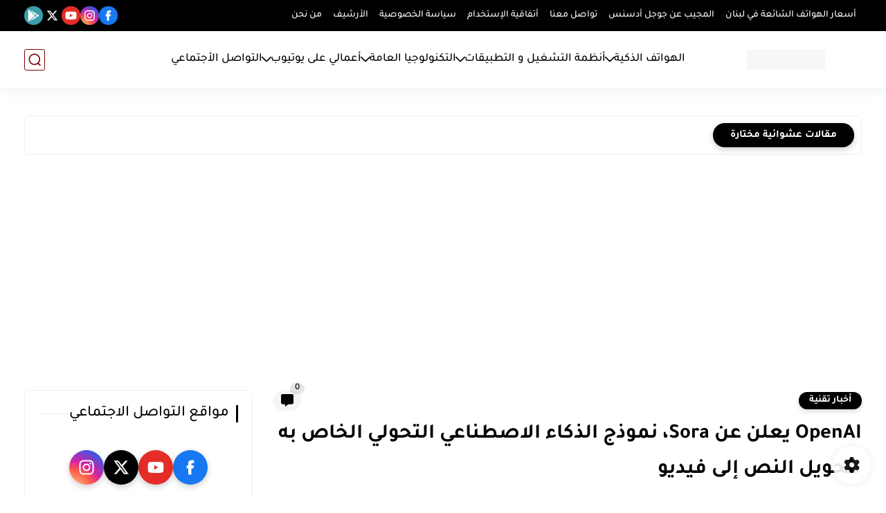

--- FILE ---
content_type: text/html; charset=UTF-8
request_url: https://www.blogger.com/video.g?token=AD6v5dwGeOb2wemnKHsHnDGSUUqyZlLy8yiyyiI7S4xSN4Nm5v76Xu_J_4j_Mty9L_q34yVkNDdpNQ12aief8erb4MwzlEE4sCdqbQpfROKe6176QDj_tDIEC6daxLg6Jr3x1uTfVQ
body_size: 1155
content:
<!DOCTYPE HTML PUBLIC "-//W3C//DTD HTML 4.01//EN" "http://www.w3.org/TR/html4/strict.dtd"><html dir="rtl"><head><style type="text/css">
        body,
        .main,
        #videocontainer,
        .thumbnail-holder,
        .play-button {
          background: black;
          height: 100vh;
          margin: 0;
          overflow: hidden;
          position: absolute;
          width: 100%;
        }

        #videocontainer.type-BLOGGER_UPLOADED .thumbnail-holder {
          background-size: contain;
        }

        .thumbnail-holder {
          background-repeat: no-repeat;
          background-position: center;
          z-index: 10;
        }

        .play-button {
          background: url('https://www.gstatic.com/images/icons/material/system/1x/play_arrow_white_48dp.png') rgba(0,0,0,0.1) no-repeat center;
          cursor: pointer;
          display: block;
          z-index: 20;
        }
      </style>
<script type="text/javascript">
        var VIDEO_CONFIG = {"thumbnail":"https://i9.ytimg.com/vi_blogger/CcUIhaY-Hxc/1.jpg?sqp=CImLvckGGPDEAfqGspsBBgjAAhC0AQ&rs=AMzJL3ncDa6T8nwmaA_x4Si_un-yEYFKSg","iframe_id":"BLOGGER-video-09c50885a63e1f17-708","allow_resize":false,"streams":[{"play_url":"https://rr2---sn-t0aedn7l.googlevideo.com/videoplayback?expire=1764734473&ei=iUUvafe0OtPu_tcPvf2J2As&ip=18.222.131.54&id=09c50885a63e1f17&itag=18&source=blogger&xpc=Egho7Zf3LnoBAQ%3D%3D&cps=0&met=1764705673,&mh=D9&mm=31&mn=sn-t0aedn7l&ms=au&mv=u&mvi=2&pl=24&rms=au,au&susc=bl&eaua=J4u3jgVranU&mime=video/mp4&vprv=1&rqh=1&dur=60.023&lmt=1708127114561802&mt=1764705104&txp=1311224&sparams=expire,ei,ip,id,itag,source,xpc,susc,eaua,mime,vprv,rqh,dur,lmt&sig=AJfQdSswRQIgYNUc5JfZxUtvixPHoTGrN572rRriiF5WVNcgyP0NoZECIQDPETDXCb6KGEd689cY9mB-Q_YPxn36wc2pCezUmGt-Cg%3D%3D&lsparams=cps,met,mh,mm,mn,ms,mv,mvi,pl,rms&lsig=APaTxxMwRgIhAOOUnYjj7XnfJjEo-cqnl4OqlzgSpGwR-7Wnk7DvuQbVAiEAsriPtcLm07FXiODxotFpnq-YINih0552hWjbvNbAaPo%3D","format_id":18},{"play_url":"https://rr2---sn-t0aedn7l.googlevideo.com/videoplayback?expire=1764734473&ei=iUUvafe0OtPu_tcPvf2J2As&ip=18.222.131.54&id=09c50885a63e1f17&itag=22&source=blogger&xpc=Egho7Zf3LnoBAQ%3D%3D&cps=0&met=1764705673,&mh=D9&mm=31&mn=sn-t0aedn7l&ms=au&mv=u&mvi=2&pl=24&rms=au,au&susc=bl&eaua=J4u3jgVranU&mime=video/mp4&vprv=1&rqh=1&dur=60.023&lmt=1708127140291084&mt=1764705104&txp=1311224&sparams=expire,ei,ip,id,itag,source,xpc,susc,eaua,mime,vprv,rqh,dur,lmt&sig=AJfQdSswRAIgDYBSFv1OZ3CUVKtZfDYXnLlaLi0ZOML6kYsSYSm0xWYCIA55xp3QKX-BBT4fLciQciOnjSqsbtPYz7GG2AmeIgKs&lsparams=cps,met,mh,mm,mn,ms,mv,mvi,pl,rms&lsig=APaTxxMwRQIgatKzPS8mh_y0IHHscI0mahv_JTiPNwrO7SmQBbe1epQCIQCqQurc2SG95Yl0rhfhtRqDDOwo3t9Au4Gpav0_9Wad5w%3D%3D","format_id":22}]}
      </script></head>
<body><div class="main"><div id="videocontainer" class="type-BLOGGER_UPLOADED"><div class="thumbnail-holder"></div>
<div class="play-button"></div></div></div>
<script type="text/javascript" src="https://www.blogger.com/static/v1/jsbin/3601863955-video_compiled.js"></script>
</body></html>

--- FILE ---
content_type: text/html; charset=utf-8
request_url: https://www.google.com/recaptcha/api2/aframe
body_size: 250
content:
<!DOCTYPE HTML><html><head><meta http-equiv="content-type" content="text/html; charset=UTF-8"></head><body><script nonce="9kmHnLcr2oa8wWG2Z6w9qQ">/** Anti-fraud and anti-abuse applications only. See google.com/recaptcha */ try{var clients={'sodar':'https://pagead2.googlesyndication.com/pagead/sodar?'};window.addEventListener("message",function(a){try{if(a.source===window.parent){var b=JSON.parse(a.data);var c=clients[b['id']];if(c){var d=document.createElement('img');d.src=c+b['params']+'&rc='+(localStorage.getItem("rc::a")?sessionStorage.getItem("rc::b"):"");window.document.body.appendChild(d);sessionStorage.setItem("rc::e",parseInt(sessionStorage.getItem("rc::e")||0)+1);localStorage.setItem("rc::h",'1764705675750');}}}catch(b){}});window.parent.postMessage("_grecaptcha_ready", "*");}catch(b){}</script></body></html>